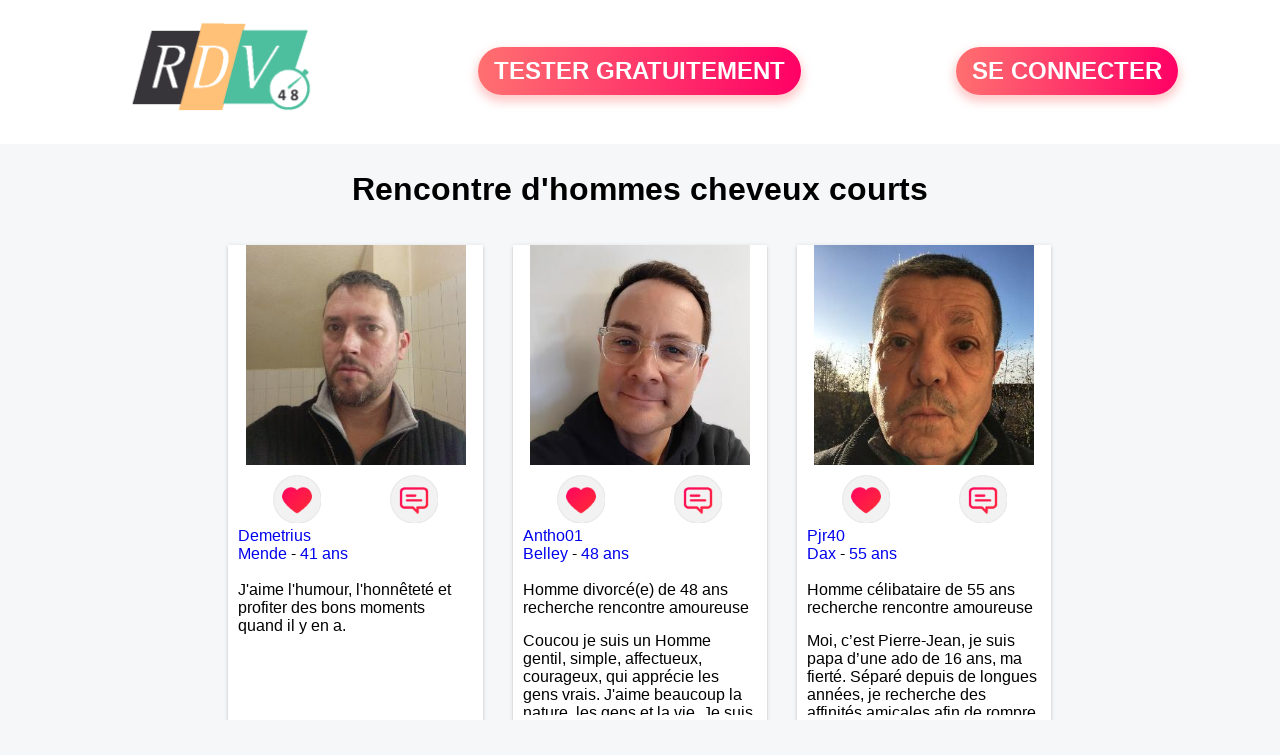

--- FILE ---
content_type: text/html; charset=UTF-8
request_url: https://www.rdv48.fr/recherche/rencontre-d-hommes-cheveux-courts-03-2-0
body_size: 6841
content:
<!-- corps-recherche -->
<!DOCTYPE html>
<html lang="fr">
<head>
<title>Rencontre d'hommes cheveux courts 48 - Lozère</title>
<meta name="description" content="Réalisez la rencontre d'hommes cheveux courts 48 - Lozère">
<meta name="keywords" content="">
<meta name="subject" content="Recherche des rencontre d'hommes cheveux courts">
<meta name="Author" content="RDV48">
<meta name="Creation_date" content="21/02/2005">
<link rel="canonical" href="https://www.rdv48.fr/recherche/rencontre-d-hommes-cheveux-courts-03-2-0">
<link rel='icon' type='image/x-icon' href='../favicon-rdv.ico'>
<meta charset="UTF-8">
<meta name="viewport" content="width=device-width, initial-scale=1.0">
<meta http-equiv="X-UA-Compatible" content="ie=edge">
<META NAME="CLASSIFICATION" CONTENT="rencontre, celibataire, homme cherche femme, amour, amitie, couple, relation, ame soeur">
<meta name="theme-color" content="#f10d86"/>
<link rel='icon' type='image/x-icon' href='../favicon-rdv.ico' />
<link rel="stylesheet" type="text/css" media="screen" href="../assets/font/icons.css">
<link rel="stylesheet" type="text/css" media="screen" href="../assets/css/euroset-home.css">
<style>
.containerForm {
	background: url("../images/background/rdv48.fr.jpg")!important;
	background-position-x: center!important;
	background-repeat: no-repeat!important;
}
.p15 {
	padding: 15px;
}
.colLogo {
	width: 70%;
	text-align: center;
	background-color: rgba(255,255,255,.85);
	border-radius: 15px;
	margin-right:auto;
	margin-left:auto;
	max-width:400px;
}
.colLogo img {
	width: 70%;
}
.colAction {
	width:85%;
	margin-right:auto;
	margin-left:auto;
}
.formsAccueil {
	width: 100%;
	margin-top:65px;
	margin-bottom:30px;
}
.formsAccueilWrapper {
	max-width:400px;
	background-color: #000000a1;
	padding-top: 15px;
	padding-bottom: 15px;
	padding-right: 10px;
	padding-left: 10px;
	border-radius: 15px;
	margin-right:auto;
	margin-left:auto;
}
.btActionSp {
	width: 100%;
	background-image: linear-gradient(to right,#ff7070,#ff0065);
	color: #fff;
	border: 0!important;
	cursor: pointer;
	border-radius: 60px;
	font-weight: 700;
	font-size:1.5em;
	padding: .65rem 1rem;
	box-shadow: 0 5px 10px 2px rgba(255,112,112,.36)!important;
}
@media (max-width: 1154px) {
	.btActionSp {
		font-size:1.2em;
	}
}
@media (max-width: 992px) {
	.btActionSp {
		font-size:1.2em;
	}
}
@media (max-width: 800px) {
	.btActionSp {
		font-size:0.8em;
	}
}
@media (max-width: 768px) {
	.formsAccueilWrapper {
		width:90%;
	}
}
.arPagin .arWrapperString {
	width: 100%;
	height:auto;
	padding: 8px;
}
.colAction {
	margin-top:30px;
}
.logoSiteSpecial {
	text-align:center;
}
.logoSiteSpecial img {
	max-height:125px;
	max-width:100%;
}
body {
	margin-top:150px;
}
@media (max-width: 768px) {
	body {
		margin-top:300px;
	}
}
</style>
</head>
<body>
<div id="loading" class="loading">
	Loading&#8230;
</div>
<div class="container" style="background-color:#ffffff;display:block;position:fixed;z-index:1000;top:0;left:0;margin-top:0px;width:100%;margin-left: auto;margin-right: auto;max-width:100%">
	<div class="row" style="margin-bottom:15px;">
		<div class="l4 s12" style="align-self:center">
			<div class="logoSiteSpecial">
				<a href="../" alt="Site de rencontre gratuit Rdv48">
				<img src="../logo-header/www.rdv48.fr.png" title="Accueil" /></a>
			</div>
		</div>
		<div class="l4 s12" style="align-self:center; ">
			<div class="colAction">
				<div class="row">
					<div class="s12" style="text-align:center;margin-bottom:1em;">
						<div class="inscriptionBtWrapper"><a title="Inscription" href="../inscription" class="btActionSp btInscription" style="white-space: nowrap;">TESTER GRATUITEMENT</a></div>
					</div>
				</div>
			</div>
		</div>
		<div class="l4 s12" style="align-self:center; ">
			<div class="colAction">
				<div class="row">
					<div class="s12" style="text-align:center;margin-bottom:1em;">
						<div class="connexionBtWrapper"><a title="Connection" href="../seconnecter" class="btActionSp btConnexionSp" >SE CONNECTER</a></div>
					</div>
				</div>
			</div>
		</div>
	</div>
</div><div class="row">
	<div class="s12 textCenter">
		<h1>
Rencontre d'hommes cheveux courts		</h1>
	</div>
</div>
<div class="row">
	<!-- BEGIN PROFIL -->
	<div class="l2 m2"></div>
	<div class="l8 s12">
		<div class="row">
			<div class="l3 m4 s12">
				<div class="p15">
					<div class="arCardSP">
						<div class="header" style="background-image: url('../photos/184/96/1849603/1849603_300.jpg'); cursor: pointer;"
							onclick="window.location.href='../rencontre-Demetrius-profil-1849603';"></div>
						<div class="body">
							<div class="title">
								<!-- BEGIN BUTTON -->
								<div class="row">
									<div class="s6" style="text-align:center">
										<div style="cursor: pointer;" onclick="homeSendCdr('Demetrius');">
											<img src="../assets/img/round-like.png" width="48" height="48" title="Envoyer un coup de coeur" alt="Envoyer un coup de coeur">
										</div>
									</div>
									<div class="s6" style="text-align:center">
										<div style="cursor: pointer;" onclick="homeSendMsg('Demetrius');">
											<img src="../assets/img/round-message.png" width="48" height="48" title="Envoyer un message" alt="Envoyer un message">
										</div>
									</div>
								</div>
								<!-- END BUTTON -->
								<a href="../rencontre-Demetrius-profil-1849603" title="Voir le profil">Demetrius</a>
							</div>
							<div class="text">
								<a title="Rencontre par ville" href=../recherche/rencontre-hommes-mende-18-20367-0>Mende</a> - <a title="Rencontre par age" href=../recherche/rencontre-hommes-41-ans-13-41-0>41 ans</a><br><br>
J'aime l'humour, l'honnêteté et profiter des bons moments quand il y en a.							</div>
						</div>
						<div class="textCenter p15">
							<a href="../rencontre-Demetrius-profil-1849603" class="arBtn gradientMauve" title="Voir le profil">Voir le profil</a>    
						</div>
					</div>
				</div>
			</div>
			<div class="l3 m4 s12">
				<div class="p15">
					<div class="arCardSP">
						<div class="header" style="background-image: url('../photos/184/95/1849535/1849535_300.jpg'); cursor: pointer;"
							onclick="window.location.href='../rencontre-Antho01-profil-1849535';"></div>
						<div class="body">
							<div class="title">
								<!-- BEGIN BUTTON -->
								<div class="row">
									<div class="s6" style="text-align:center">
										<div style="cursor: pointer;" onclick="homeSendCdr('Antho01');">
											<img src="../assets/img/round-like.png" width="48" height="48" title="Envoyer un coup de coeur" alt="Envoyer un coup de coeur">
										</div>
									</div>
									<div class="s6" style="text-align:center">
										<div style="cursor: pointer;" onclick="homeSendMsg('Antho01');">
											<img src="../assets/img/round-message.png" width="48" height="48" title="Envoyer un message" alt="Envoyer un message">
										</div>
									</div>
								</div>
								<!-- END BUTTON -->
								<a href="../rencontre-Antho01-profil-1849535" title="Voir le profil">Antho01</a>
							</div>
							<div class="text">
								<a title="Rencontre par ville" href=../recherche/rencontre-hommes-belley-18-34849-0>Belley</a> - <a title="Rencontre par age" href=../recherche/rencontre-hommes-48-ans-13-48-0>48 ans</a><br><br>
								<div style="margin-bottom:15px;">
Homme divorcé(e) de 48 ans recherche rencontre amoureuse								</div>
Coucou  je suis un Homme gentil, simple, affectueux, courageux, qui apprécie les gens vrais. J'aime beaucoup la nature, les gens et la vie. Je suis curieux, j'aime apprendre . Je cherche une Femme qui soit elle même , qui soit  sympa, douce, sincère, pour en un premier temps se découvrir selon le rythme de chacun , afin de partager des  petits moments en toute simplicité et pourquoi pas si une  belle complicité se dessine, un projet de chemin Amoureux, qui serait fondé sur la sincérité , le partage, la tendresse, l'écoute respective et le dynamisme. 							</div>
						</div>
						<div class="textCenter p15">
							<a href="../rencontre-Antho01-profil-1849535" class="arBtn gradientMauve" title="Voir le profil">Voir le profil</a>    
						</div>
					</div>
				</div>
			</div>
			<div class="l3 m4 s12">
				<div class="p15">
					<div class="arCardSP">
						<div class="header" style="background-image: url('../photos/183/75/1837536/1837536_300.jpg'); cursor: pointer;"
							onclick="window.location.href='../rencontre-Pjr40-profil-1837536';"></div>
						<div class="body">
							<div class="title">
								<!-- BEGIN BUTTON -->
								<div class="row">
									<div class="s6" style="text-align:center">
										<div style="cursor: pointer;" onclick="homeSendCdr('Pjr40');">
											<img src="../assets/img/round-like.png" width="48" height="48" title="Envoyer un coup de coeur" alt="Envoyer un coup de coeur">
										</div>
									</div>
									<div class="s6" style="text-align:center">
										<div style="cursor: pointer;" onclick="homeSendMsg('Pjr40');">
											<img src="../assets/img/round-message.png" width="48" height="48" title="Envoyer un message" alt="Envoyer un message">
										</div>
									</div>
								</div>
								<!-- END BUTTON -->
								<a href="../rencontre-Pjr40-profil-1837536" title="Voir le profil">Pjr40</a>
							</div>
							<div class="text">
								<a title="Rencontre par ville" href=../recherche/rencontre-hommes-dax-18-2088-0>Dax</a> - <a title="Rencontre par age" href=../recherche/rencontre-hommes-55-ans-13-55-0>55 ans</a><br><br>
								<div style="margin-bottom:15px;">
Homme célibataire de 55 ans recherche rencontre amoureuse								</div>
Moi, c’est Pierre-Jean, je suis papa d’une ado de 16 ans, ma fierté. Séparé depuis de longues années, je recherche des affinités amicales afin de rompre une solitude parfois difficile à gérer ainsi que casser le vague à l’âme. L’amitié reste extrêmement importante à mes yeux mais peut se décliner en des sentiments plus puissants.
« Le temps fera son œuvre » disait 
Arthur  Schopenhauer, philosophe allemand que j’adore.

J’aime discuter sans pour autant être trop locace.
Je suis bourré de qualités avec très peu de défauts.
Je suis altruiste, bienveillant, empathique,  attentionné, honnête, respectueux, doux de caractère et compréhensif : je laisse 
« glisser » beaucoup de choses. Ne vous 
m’éprenez pas Mesdames, si une personne que j’aime me trahit une fois, il n’y aura pas de seconde chance et je l’effacerai  à « vitam eternam ».
Néanmoins, je suis un tout petit peu râleur et maniaque ainsi qu’impatient. J’essaye de faire des efforts. 
Rien de bien dramatique ! Du moins je le pense……

À vous si vous le souhaitez, d’apprendre à me connaître davantage.
J’en serai ravi….							</div>
						</div>
						<div class="textCenter p15">
							<a href="../rencontre-Pjr40-profil-1837536" class="arBtn gradientMauve" title="Voir le profil">Voir le profil</a>    
						</div>
					</div>
				</div>
			</div>
			<div class="l3 m4 s12">
				<div class="p15">
					<div class="arCardSP">
						<div class="header" style="background-image: url('../photos/184/89/1848920/1848920_300.jpg'); cursor: pointer;"
							onclick="window.location.href='../rencontre-Luc430-profil-1848920';"></div>
						<div class="body">
							<div class="title">
								<!-- BEGIN BUTTON -->
								<div class="row">
									<div class="s6" style="text-align:center">
										<div style="cursor: pointer;" onclick="homeSendCdr('Luc430');">
											<img src="../assets/img/round-like.png" width="48" height="48" title="Envoyer un coup de coeur" alt="Envoyer un coup de coeur">
										</div>
									</div>
									<div class="s6" style="text-align:center">
										<div style="cursor: pointer;" onclick="homeSendMsg('Luc430');">
											<img src="../assets/img/round-message.png" width="48" height="48" title="Envoyer un message" alt="Envoyer un message">
										</div>
									</div>
								</div>
								<!-- END BUTTON -->
								<a href="../rencontre-Luc430-profil-1848920" title="Voir le profil">Luc430</a>
							</div>
							<div class="text">
								<a title="Rencontre par ville" href=../recherche/rencontre-hommes-bazas-18-1747-0>Bazas</a> - <a title="Rencontre par age" href=../recherche/rencontre-hommes-49-ans-13-49-0>49 ans</a><br><br>
Je suis charmant à l’écoute passionné 							</div>
						</div>
						<div class="textCenter p15">
							<a href="../rencontre-Luc430-profil-1848920" class="arBtn gradientMauve" title="Voir le profil">Voir le profil</a>    
						</div>
					</div>
				</div>
			</div>
			<div class="l3 m4 s12">
				<div class="p15">
					<div class="arCardSP">
						<div class="header" style="background-image: url('../photos/184/34/1843485/1843485_300.jpg'); cursor: pointer;"
							onclick="window.location.href='../rencontre-Pepite97220-profil-1843485';"></div>
						<div class="body">
							<div class="title">
								<!-- BEGIN BUTTON -->
								<div class="row">
									<div class="s6" style="text-align:center">
										<div style="cursor: pointer;" onclick="homeSendCdr('Pepite97220');">
											<img src="../assets/img/round-like.png" width="48" height="48" title="Envoyer un coup de coeur" alt="Envoyer un coup de coeur">
										</div>
									</div>
									<div class="s6" style="text-align:center">
										<div style="cursor: pointer;" onclick="homeSendMsg('Pepite97220');">
											<img src="../assets/img/round-message.png" width="48" height="48" title="Envoyer un message" alt="Envoyer un message">
										</div>
									</div>
								</div>
								<!-- END BUTTON -->
								<a href="../rencontre-Pepite97220-profil-1843485" title="Voir le profil">Pepite97220</a>
							</div>
							<div class="text">
								<a title="Rencontre par ville" href=../recherche/rencontre-hommes-la-trinite-18-14306-0>La Trinité</a> - <a title="Rencontre par age" href=../recherche/rencontre-hommes-39-ans-13-39-0>39 ans</a><br><br>
								<div style="margin-bottom:15px;">
Homme célibataire de 39 ans recherche rencontre amoureuse								</div>
Bonjour je m'appelle vincent jai 39 ans et ca fait un peut plus de 2ans que je vie en Martinique 🇲🇶  et maintenant j'aimerais bien rencontrer la personne idéale au plaisir de pouvoir discuter un peut.							</div>
						</div>
						<div class="textCenter p15">
							<a href="../rencontre-Pepite97220-profil-1843485" class="arBtn gradientMauve" title="Voir le profil">Voir le profil</a>    
						</div>
					</div>
				</div>
			</div>
			<div class="l3 m4 s12">
				<div class="p15">
					<div class="arCardSP">
						<div class="header" style="background-image: url('../photos/183/89/1838999/1838999_300.jpg'); cursor: pointer;"
							onclick="window.location.href='../rencontre-did+11-profil-1838999';"></div>
						<div class="body">
							<div class="title">
								<!-- BEGIN BUTTON -->
								<div class="row">
									<div class="s6" style="text-align:center">
										<div style="cursor: pointer;" onclick="homeSendCdr('did 11');">
											<img src="../assets/img/round-like.png" width="48" height="48" title="Envoyer un coup de coeur" alt="Envoyer un coup de coeur">
										</div>
									</div>
									<div class="s6" style="text-align:center">
										<div style="cursor: pointer;" onclick="homeSendMsg('did 11');">
											<img src="../assets/img/round-message.png" width="48" height="48" title="Envoyer un message" alt="Envoyer un message">
										</div>
									</div>
								</div>
								<!-- END BUTTON -->
								<a href="../rencontre-did+11-profil-1838999" title="Voir le profil">did 11</a>
							</div>
							<div class="text">
								<a title="Rencontre par ville" href=../recherche/rencontre-hommes-moussoulens-18-19093-0>Moussoulens</a> - <a title="Rencontre par age" href=../recherche/rencontre-hommes-67-ans-13-67-0>67 ans</a><br><br>
								<div style="margin-bottom:15px;">
Homme veuf/veuve de 67 ans recherche rencontre amoureuse								</div>
veuf la solitude commence à me peser j'aimerais rencontrer une personne pour rompre cette solitude et faire des sorties à deux. 							</div>
						</div>
						<div class="textCenter p15">
							<a href="../rencontre-did+11-profil-1838999" class="arBtn gradientMauve" title="Voir le profil">Voir le profil</a>    
						</div>
					</div>
				</div>
			</div>
			<div class="l3 m4 s12">
				<div class="p15">
					<div class="arCardSP">
						<div class="header" style="background-image: url('../photos/184/52/1845266/1845266_300.jpg'); cursor: pointer;"
							onclick="window.location.href='../rencontre-Raphih-profil-1845266';"></div>
						<div class="body">
							<div class="title">
								<!-- BEGIN BUTTON -->
								<div class="row">
									<div class="s6" style="text-align:center">
										<div style="cursor: pointer;" onclick="homeSendCdr('Raphih');">
											<img src="../assets/img/round-like.png" width="48" height="48" title="Envoyer un coup de coeur" alt="Envoyer un coup de coeur">
										</div>
									</div>
									<div class="s6" style="text-align:center">
										<div style="cursor: pointer;" onclick="homeSendMsg('Raphih');">
											<img src="../assets/img/round-message.png" width="48" height="48" title="Envoyer un message" alt="Envoyer un message">
										</div>
									</div>
								</div>
								<!-- END BUTTON -->
								<a href="../rencontre-Raphih-profil-1845266" title="Voir le profil">Raphih</a>
							</div>
							<div class="text">
								<a title="Rencontre par ville" href=../recherche/rencontre-hommes-toury-18-10241-0>Toury</a> - <a title="Rencontre par age" href=../recherche/rencontre-hommes-32-ans-13-32-0>32 ans</a><br><br>
								<div style="margin-bottom:15px;">
Homme divorcé(e) de 32 ans recherche rencontre amoureuse								</div>
Homme de 32 ans, recherche a construire une veritable relation saine. Que ce soit du court ou long terme.							</div>
						</div>
						<div class="textCenter p15">
							<a href="../rencontre-Raphih-profil-1845266" class="arBtn gradientMauve" title="Voir le profil">Voir le profil</a>    
						</div>
					</div>
				</div>
			</div>
			<div class="l3 m4 s12">
				<div class="p15">
					<div class="arCardSP">
						<div class="header" style="background-image: url('../photos/52/23/522326/522326_300.jpg'); cursor: pointer;"
							onclick="window.location.href='../rencontre-bb39-profil-522326';"></div>
						<div class="body">
							<div class="title">
								<!-- BEGIN BUTTON -->
								<div class="row">
									<div class="s6" style="text-align:center">
										<div style="cursor: pointer;" onclick="homeSendCdr('bb39');">
											<img src="../assets/img/round-like.png" width="48" height="48" title="Envoyer un coup de coeur" alt="Envoyer un coup de coeur">
										</div>
									</div>
									<div class="s6" style="text-align:center">
										<div style="cursor: pointer;" onclick="homeSendMsg('bb39');">
											<img src="../assets/img/round-message.png" width="48" height="48" title="Envoyer un message" alt="Envoyer un message">
										</div>
									</div>
								</div>
								<!-- END BUTTON -->
								<a href="../rencontre-bb39-profil-522326" title="Voir le profil">bb39</a>
							</div>
							<div class="text">
								<a title="Rencontre par ville" href=../recherche/rencontre-hommes-dole-18-15732-0>Dole</a> - <a title="Rencontre par age" href=../recherche/rencontre-hommes-44-ans-13-44-0>44 ans</a><br><br>
								<div style="margin-bottom:15px;">
Homme célibataire de 44 ans recherche rencontre amoureuse								</div>
Apprenons à se découvrir. Je ne sais pas tricher ni mentir. À la recherche d'une vraie belle relation 							</div>
						</div>
						<div class="textCenter p15">
							<a href="../rencontre-bb39-profil-522326" class="arBtn gradientMauve" title="Voir le profil">Voir le profil</a>    
						</div>
					</div>
				</div>
			</div>
			<div class="l3 m4 s12">
				<div class="p15">
					<div class="arCardSP">
						<div class="header" style="background-image: url('../photos/183/60/1836098/1836098_300.jpg'); cursor: pointer;"
							onclick="window.location.href='../rencontre-Dylandu70000-profil-1836098';"></div>
						<div class="body">
							<div class="title">
								<!-- BEGIN BUTTON -->
								<div class="row">
									<div class="s6" style="text-align:center">
										<div style="cursor: pointer;" onclick="homeSendCdr('Dylandu70000');">
											<img src="../assets/img/round-like.png" width="48" height="48" title="Envoyer un coup de coeur" alt="Envoyer un coup de coeur">
										</div>
									</div>
									<div class="s6" style="text-align:center">
										<div style="cursor: pointer;" onclick="homeSendMsg('Dylandu70000');">
											<img src="../assets/img/round-message.png" width="48" height="48" title="Envoyer un message" alt="Envoyer un message">
										</div>
									</div>
								</div>
								<!-- END BUTTON -->
								<a href="../rencontre-Dylandu70000-profil-1836098" title="Voir le profil">Dylandu70000</a>
							</div>
							<div class="text">
								<a title="Rencontre par ville" href=../recherche/rencontre-hommes-auxon-18-15557-0>Auxon</a> - <a title="Rencontre par age" href=../recherche/rencontre-hommes-30-ans-13-30-0>30 ans</a><br><br>
								<div style="margin-bottom:15px;">
Homme célibataire de 30 ans recherche rencontre amoureuse								</div>
Bonjour , je m'appelle Dylan , actuellement 30 ans   , je viens d'emménager le 20 juin 2025 à Vesoul . Nouveau Vésulien . Je ne connais pas encore les gens de la ville , les activités ... Je cherche une relation sérieuse pour avoir 2 enfants , je suis quelqu'un de sérieux et calme . Je cherche une femme attentionnée et à l'écoute  , honnête surtout car je le suis . Une relation passe avant tout par la confiance et le soutien !							</div>
						</div>
						<div class="textCenter p15">
							<a href="../rencontre-Dylandu70000-profil-1836098" class="arBtn gradientMauve" title="Voir le profil">Voir le profil</a>    
						</div>
					</div>
				</div>
			</div>
			<div class="l3 m4 s12">
				<div class="p15">
					<div class="arCardSP">
						<div class="header" style="background-image: url('../photos/184/92/1849287/1849287_300.jpg'); cursor: pointer;"
							onclick="window.location.href='../rencontre-Gaylord-profil-1849287';"></div>
						<div class="body">
							<div class="title">
								<!-- BEGIN BUTTON -->
								<div class="row">
									<div class="s6" style="text-align:center">
										<div style="cursor: pointer;" onclick="homeSendCdr('Gaylord');">
											<img src="../assets/img/round-like.png" width="48" height="48" title="Envoyer un coup de coeur" alt="Envoyer un coup de coeur">
										</div>
									</div>
									<div class="s6" style="text-align:center">
										<div style="cursor: pointer;" onclick="homeSendMsg('Gaylord');">
											<img src="../assets/img/round-message.png" width="48" height="48" title="Envoyer un message" alt="Envoyer un message">
										</div>
									</div>
								</div>
								<!-- END BUTTON -->
								<a href="../rencontre-Gaylord-profil-1849287" title="Voir le profil">Gaylord</a>
							</div>
							<div class="text">
								<a title="Rencontre par ville" href=../recherche/rencontre-hommes-saint-pierre-d-irube-18-2830-0>Saint-Pierre-d'Irube</a> - <a title="Rencontre par age" href=../recherche/rencontre-hommes-37-ans-13-37-0>37 ans</a><br><br>
								<div style="margin-bottom:15px;">
Homme célibataire de 37 ans recherche rencontre amoureuse								</div>
Je m’appelle Gaylord, j'ai 37 ans, j'ai 1 fille de 9 ans. Je suis quelqu'un de simple, positif, réservé a mes heures 😁, j'ai pas mal d’humour, sociable. J'ai dû mal a resté enfermer chez moi, J'aime être dehors que se soit seulement pour discuter, voir des amis, famille, resto, ciné.  Occasionnellement je suis fêtard. Je suis très impliqué autant dans ma vie professionnelle que ma vie personnelle. Je suis également très respectueux des autres.							</div>
						</div>
						<div class="textCenter p15">
							<a href="../rencontre-Gaylord-profil-1849287" class="arBtn gradientMauve" title="Voir le profil">Voir le profil</a>    
						</div>
					</div>
				</div>
			</div>
			<div class="l3 m4 s12">
				<div class="p15">
					<div class="arCardSP">
						<div class="header" style="background-image: url('../photos/184/95/1849586/1849586_300.jpg'); cursor: pointer;"
							onclick="window.location.href='../rencontre-FrankRomans-profil-1849586';"></div>
						<div class="body">
							<div class="title">
								<!-- BEGIN BUTTON -->
								<div class="row">
									<div class="s6" style="text-align:center">
										<div style="cursor: pointer;" onclick="homeSendCdr('FrankRomans');">
											<img src="../assets/img/round-like.png" width="48" height="48" title="Envoyer un coup de coeur" alt="Envoyer un coup de coeur">
										</div>
									</div>
									<div class="s6" style="text-align:center">
										<div style="cursor: pointer;" onclick="homeSendMsg('FrankRomans');">
											<img src="../assets/img/round-message.png" width="48" height="48" title="Envoyer un message" alt="Envoyer un message">
										</div>
									</div>
								</div>
								<!-- END BUTTON -->
								<a href="../rencontre-FrankRomans-profil-1849586" title="Voir le profil">FrankRomans</a>
							</div>
							<div class="text">
								<a title="Rencontre par ville" href=../recherche/rencontre-hommes-romans-sur-isere-18-35915-0>Romans-sur-Isère</a> - <a title="Rencontre par age" href=../recherche/rencontre-hommes-48-ans-13-48-0>48 ans</a><br><br>
Bonjour, homme marié qui souhaite passer le temps quand il est loin de chez lui							</div>
						</div>
						<div class="textCenter p15">
							<a href="../rencontre-FrankRomans-profil-1849586" class="arBtn gradientMauve" title="Voir le profil">Voir le profil</a>    
						</div>
					</div>
				</div>
			</div>
			<div class="l3 m4 s12">
				<div class="p15">
					<div class="arCardSP">
						<div class="header" style="background-image: url('../photos/182/42/1824225/1824225_300.jpg'); cursor: pointer;"
							onclick="window.location.href='../rencontre-christopher49-profil-1824225';"></div>
						<div class="body">
							<div class="title">
								<!-- BEGIN BUTTON -->
								<div class="row">
									<div class="s6" style="text-align:center">
										<div style="cursor: pointer;" onclick="homeSendCdr('christopher49');">
											<img src="../assets/img/round-like.png" width="48" height="48" title="Envoyer un coup de coeur" alt="Envoyer un coup de coeur">
										</div>
									</div>
									<div class="s6" style="text-align:center">
										<div style="cursor: pointer;" onclick="homeSendMsg('christopher49');">
											<img src="../assets/img/round-message.png" width="48" height="48" title="Envoyer un message" alt="Envoyer un message">
										</div>
									</div>
								</div>
								<!-- END BUTTON -->
								<a href="../rencontre-christopher49-profil-1824225" title="Voir le profil">christopher49</a>
							</div>
							<div class="text">
								<a title="Rencontre par ville" href=../recherche/rencontre-hommes-segre-18-29033-0>Segré</a> - <a title="Rencontre par age" href=../recherche/rencontre-hommes-35-ans-13-35-0>35 ans</a><br><br>
								<div style="margin-bottom:15px;">
Homme célibataire de 35 ans recherche rencontre amoureuse								</div>
Je recherche une relation sérieuse basé sur la confiance le respect honnêteté							</div>
						</div>
						<div class="textCenter p15">
							<a href="../rencontre-christopher49-profil-1824225" class="arBtn gradientMauve" title="Voir le profil">Voir le profil</a>    
						</div>
					</div>
				</div>
			</div>
			<div class="l3 m4 s12">
				<div class="p15">
					<div class="arCardSP">
						<div class="header" style="background-image: url('../photos/184/38/1843873/1843873_300.jpg'); cursor: pointer;"
							onclick="window.location.href='../rencontre-Cecel+-profil-1843873';"></div>
						<div class="body">
							<div class="title">
								<!-- BEGIN BUTTON -->
								<div class="row">
									<div class="s6" style="text-align:center">
										<div style="cursor: pointer;" onclick="homeSendCdr('Cecel ');">
											<img src="../assets/img/round-like.png" width="48" height="48" title="Envoyer un coup de coeur" alt="Envoyer un coup de coeur">
										</div>
									</div>
									<div class="s6" style="text-align:center">
										<div style="cursor: pointer;" onclick="homeSendMsg('Cecel ');">
											<img src="../assets/img/round-message.png" width="48" height="48" title="Envoyer un message" alt="Envoyer un message">
										</div>
									</div>
								</div>
								<!-- END BUTTON -->
								<a href="../rencontre-Cecel+-profil-1843873" title="Voir le profil">Cecel </a>
							</div>
							<div class="text">
								<a title="Rencontre par ville" href=../recherche/rencontre-hommes-saint-hilaire-du-harcouet-18-5478-0>Saint-Hilaire-du-Harcouët</a> - <a title="Rencontre par age" href=../recherche/rencontre-hommes-61-ans-13-61-0>61 ans</a><br><br>
								<div style="margin-bottom:15px;">
Homme divorcé(e) de 61 ans recherche rencontre amoureuse								</div>
Bonjour je m'appelle Marcel une photo veux rien dire c'est le cœur qui parle et les sentiments j'ai un métier où je sais faire beaucoup de choses à la maison aussi bien en extérieur  un petit bonjour fait toujours plaisir bisous 							</div>
						</div>
						<div class="textCenter p15">
							<a href="../rencontre-Cecel+-profil-1843873" class="arBtn gradientMauve" title="Voir le profil">Voir le profil</a>    
						</div>
					</div>
				</div>
			</div>
			<div class="l3 m4 s12">
				<div class="p15">
					<div class="arCardSP">
						<div class="header" style="background-image: url('../photos/180/82/1808262/1808262_300.jpg'); cursor: pointer;"
							onclick="window.location.href='../rencontre-cancer50-profil-1808262';"></div>
						<div class="body">
							<div class="title">
								<!-- BEGIN BUTTON -->
								<div class="row">
									<div class="s6" style="text-align:center">
										<div style="cursor: pointer;" onclick="homeSendCdr('cancer50');">
											<img src="../assets/img/round-like.png" width="48" height="48" title="Envoyer un coup de coeur" alt="Envoyer un coup de coeur">
										</div>
									</div>
									<div class="s6" style="text-align:center">
										<div style="cursor: pointer;" onclick="homeSendMsg('cancer50');">
											<img src="../assets/img/round-message.png" width="48" height="48" title="Envoyer un message" alt="Envoyer un message">
										</div>
									</div>
								</div>
								<!-- END BUTTON -->
								<a href="../rencontre-cancer50-profil-1808262" title="Voir le profil">cancer50</a>
							</div>
							<div class="text">
								<a title="Rencontre par ville" href=../recherche/rencontre-hommes-saint-lo-18-5923-0>Saint-Lô</a> - <a title="Rencontre par age" href=../recherche/rencontre-hommes-60-ans-13-60-0>60 ans</a><br><br>
								<div style="margin-bottom:15px;">
Homme célibataire de 60 ans recherche rencontre amoureuse								</div>
recherche femme 50 ans à 60 ans joyeuse de vivre pour passer de bon moments mains dans la mains 
Mesdames je vous attend de vous lire .							</div>
						</div>
						<div class="textCenter p15">
							<a href="../rencontre-cancer50-profil-1808262" class="arBtn gradientMauve" title="Voir le profil">Voir le profil</a>    
						</div>
					</div>
				</div>
			</div>
			<div class="l3 m4 s12">
				<div class="p15">
					<div class="arCardSP">
						<div class="header" style="background-image: url('../photos/183/93/1839377/1839377_300.jpg'); cursor: pointer;"
							onclick="window.location.href='../rencontre-Pascal62-profil-1839377';"></div>
						<div class="body">
							<div class="title">
								<!-- BEGIN BUTTON -->
								<div class="row">
									<div class="s6" style="text-align:center">
										<div style="cursor: pointer;" onclick="homeSendCdr('Pascal62');">
											<img src="../assets/img/round-like.png" width="48" height="48" title="Envoyer un coup de coeur" alt="Envoyer un coup de coeur">
										</div>
									</div>
									<div class="s6" style="text-align:center">
										<div style="cursor: pointer;" onclick="homeSendMsg('Pascal62');">
											<img src="../assets/img/round-message.png" width="48" height="48" title="Envoyer un message" alt="Envoyer un message">
										</div>
									</div>
								</div>
								<!-- END BUTTON -->
								<a href="../rencontre-Pascal62-profil-1839377" title="Voir le profil">Pascal62</a>
							</div>
							<div class="text">
								<a title="Rencontre par ville" href=../recherche/rencontre-hommes-chabeuil-18-35882-0>Chabeuil</a> - <a title="Rencontre par age" href=../recherche/rencontre-hommes-63-ans-13-63-0>63 ans</a><br><br>
								<div style="margin-bottom:15px;">
Homme divorcé(e) de 63 ans recherche rencontre amoureuse								</div>
Découvrir une personne avec qui profiter du temps qu'il nous reste pour être heureux							</div>
						</div>
						<div class="textCenter p15">
							<a href="../rencontre-Pascal62-profil-1839377" class="arBtn gradientMauve" title="Voir le profil">Voir le profil</a>    
						</div>
					</div>
				</div>
			</div>
			<div class="l3 m4 s12">
				<div class="p15">
					<div class="arCardSP">
						<div class="header" style="background-image: url('../photos/04/73/47315/47315_300.jpg'); cursor: pointer;"
							onclick="window.location.href='../rencontre-celibdijon-profil-47315';"></div>
						<div class="body">
							<div class="title">
								<!-- BEGIN BUTTON -->
								<div class="row">
									<div class="s6" style="text-align:center">
										<div style="cursor: pointer;" onclick="homeSendCdr('celibdijon');">
											<img src="../assets/img/round-like.png" width="48" height="48" title="Envoyer un coup de coeur" alt="Envoyer un coup de coeur">
										</div>
									</div>
									<div class="s6" style="text-align:center">
										<div style="cursor: pointer;" onclick="homeSendMsg('celibdijon');">
											<img src="../assets/img/round-message.png" width="48" height="48" title="Envoyer un message" alt="Envoyer un message">
										</div>
									</div>
								</div>
								<!-- END BUTTON -->
								<a href="../rencontre-celibdijon-profil-47315" title="Voir le profil">celibdijon</a>
							</div>
							<div class="text">
								<a title="Rencontre par ville" href=../recherche/rencontre-hommes-dijon-18-6694-0>Dijon</a> - <a title="Rencontre par age" href=../recherche/rencontre-hommes-50-ans-13-50-0>50 ans</a><br><br>
								<div style="margin-bottom:15px;">
Homme célibataire de 50 ans recherche rencontre amoureuse								</div>
                                                                                                                 							</div>
						</div>
						<div class="textCenter p15">
							<a href="../rencontre-celibdijon-profil-47315" class="arBtn gradientMauve" title="Voir le profil">Voir le profil</a>    
						</div>
					</div>
				</div>
			</div>
		</div>
		<!-- BEGIN PAGIN -->
		<div class="row textCenter">
			<ul class="arPagin">
<li class='arWrapperNumber active'><a href='//www.rdv48.fr/recherche/rencontre-d-hommes-cheveux-courts-03-2-' title='Page 1'>1</a></li>
<li class='arWrapperNumber '><a href='//www.rdv48.fr/recherche/rencontre-d-hommes-cheveux-courts-03-2-1' title='Page 2'>2</a></li>
<li class='arWrapperNumber '><a href='//www.rdv48.fr/recherche/rencontre-d-hommes-cheveux-courts-03-2-2' title='Page 3'>3</a></li>
<li class='arWrapperNumber '><a href='//www.rdv48.fr/recherche/rencontre-d-hommes-cheveux-courts-03-2-3' title='Page 4'>4</a></li>
<li class='arWrapperNumber '><a href='//www.rdv48.fr/recherche/rencontre-d-hommes-cheveux-courts-03-2-4' title='Page 5'>5</a></li>
<li class='arWrapperNumber '><a href='//www.rdv48.fr/recherche/rencontre-d-hommes-cheveux-courts-03-2-5' title='Page 6'>6</a></li>
<li class='arWrapperNumber '><a href='//www.rdv48.fr/recherche/rencontre-d-hommes-cheveux-courts-03-2-6' title='Page 7'>7</a></li>
<li class='arWrapperNumber '><a href='//www.rdv48.fr/recherche/rencontre-d-hommes-cheveux-courts-03-2-7' title='Page 8'>8</a></li>
<li class='arWrapperNumber '><a href='//www.rdv48.fr/recherche/rencontre-d-hommes-cheveux-courts-03-2-8' title='Page 9'>9</a></li>
<li class='arWrapperNumber '><a href='//www.rdv48.fr/recherche/rencontre-d-hommes-cheveux-courts-03-2-9' title='Page 10'>10</a></li>
			</ul>
		</div>
		<!-- END PAGIN -->
	</div>
	<div class="l2 m2"></div>
	<!-- END PROFIL -->
</div>
<div class="footerSite">
	<div><a href="../faq" rel="nofollow">FAQ</a></div>
	<div><a href="../cgu" rel="nofollow">CGU</a></div>
	<div><a href="../plan-du-site">PLAN DU SITE</a></div>
	<div><a href="../contact.php" rel="nofollow">CONTACT</a></div>
</div>
<div class="arModal arHide" id="myModal">
	<div class="wrapperModal">
		<div class="modal-header titre"></div>
		<div class="modal-body texte"></div>
		<div class="modal-footer">
			<a href="javascript:void(0);" class="arBtn btOK gradientMauve btCANCEL">Fermer</a>
		</div>
	</div>
</div>
<div class="arModal arHide" id="myModalClose">
	<div class="wrapperModal">
		<div class="modal-header titre"></div>
		<div class="modal-body texte"></div>
		<div class="modal-footer">
			<a href="javascript:void(0);" class="arBtn btOK gradientMauve">Tester gratuitement</a>
			<a href="javascript:void(0);" class="arBtn gradientOrangeRose btCANCEL">Fermer</a>
		</div>
	</div>
</div>
</body>
</html>
<script>
var typePage = 'SP';
</script>
<script src="../assets/js/euroset-home.js?v=20250329"></script>
<script>
document.addEventListener("DOMContentLoaded", function() {
	document.addEventListener("contextmenu", function(e){
	e.preventDefault();
	}, false);
	handleIconViewPassword();
});
</script>
<!-- /home/dialfr/web/tag-analytics.php -->
<script>
collection = document.getElementsByTagName("script");
found = false;
for (let i = 0; i < collection.length; i++) {
	if ( (collection[i].src.search("google-analytics") >= 0) || (collection[i].src.search("googletagmanager") >= 0) ) {
		found = true;
		break;
	}
}
if (!found) {
	(function(i,s,o,g,r,a,m){
		i['GoogleAnalyticsObject'] = r;
		i[r] = i[r] || function() {
			(i[r].q = i[r].q || []).push(arguments)
		};
		i[r].l = 1 * new Date();
		a = s.createElement(o);
		m = s.getElementsByTagName(o)[0];
		a.async = 1;
		a.src = g;
		m.parentNode.insertBefore(a,m);
	})(window, document, 'script', 'https://www.googletagmanager.com/gtag/js?id=G-S396MQHCTV', 'ga');
	window.dataLayer = window.dataLayer || [];
	function gtag(){
		dataLayer.push(arguments);
	}
	gtag('js', new Date());
	gtag('config', 'G-S396MQHCTV');
}
</script>
<script type="text/javascript">
var sc_project = 12931178;
var sc_invisible = 1;
var sc_security = "92e957ae";
</script>
<script type="text/javascript" src="https://www.statcounter.com/counter/counter.js" async></script>
<!--
<noscript><div class="statcounter"><a title="Web Analytics Made Easy -
Statcounter" href="https://statcounter.com/" target="_blank"><img
class="statcounter" src="https://c.statcounter.com/12931178/0/92e957ae/1/"
alt="Web Analytics Made Easy - Statcounter"
referrerPolicy="no-referrer-when-downgrade"></a></div></noscript>
-->
